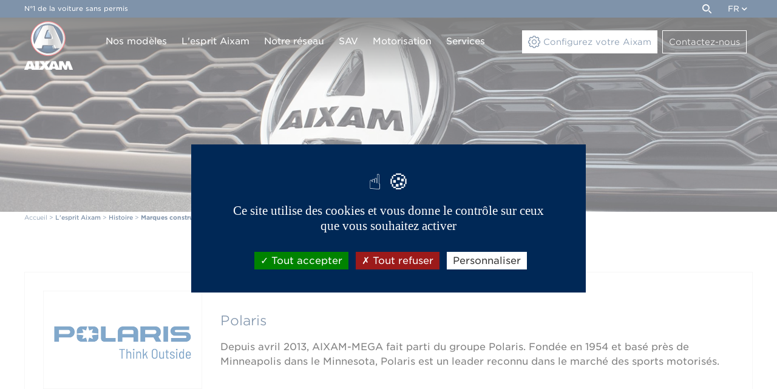

--- FILE ---
content_type: text/html; charset=UTF-8
request_url: https://www.aixam.com/fr/l-esprit-aixam/histoire/voitures-sans-permis-aixam
body_size: 18792
content:
	<!doctype html>
	<html lang="fr">
	<head>
		<title>Voiturette sans permis, vehicule sans permis – Aixam, constructeur voiture sans permis</title>
		<meta name="description" content="Découvrez les voiturettes sans permis Aixam, le numéro 1 de la voiture sans permis en France et en Europe : technicité, anticipation et savoir faire. Depuis toujours, les maîtres mots de la politique AIXAM."/>
		<meta name="keywords" content=""/>
		<meta http-equiv="Content-Type" content="text/html; charset=utf-8"/>
		<meta name="content-language" content="fr">
		<link rel="canonical" href="/fr/l-esprit-aixam/histoire/voitures-sans-permis-aixam"/>
		<link rel="alternate" hreflang="fr-FR" href="https://www.aixam.com/fr/l-esprit-aixam/histoire/voitures-sans-permis-aixam"/>
<link rel="alternate" hreflang="en" href="https://www.aixam.com/en/french-brand/history/aixam-license-free-cars"/>
<link rel="alternate" hreflang="nl-NL" href="https://www.aixam.nl/nl/aixam-het-bedrijf/historie/bedrijf"/>
<link rel="alternate" hreflang="it-IT" href="https://www.aixam.it/it/lo-spirito-dell-azienda/la-nostra-storia/dalla-francia-all-italia"/>
<link rel="alternate" hreflang="es-ES" href="https://www.aixam-mega.com/es/marca/historia/aixam-francia"/>
<link rel="alternate" hreflang="fi-FI" href="https://www.aixam.fi/fi/aixam-yrityksena/tietotaito/aixam"/>
<link rel="alternate" hreflang="de-AT" href="https://www.aixam.at/de/wer-wir-sind/geschichte/marken"/>
<link rel="alternate" hreflang="pt-PT" href="https://www.aixam.pt/pt/a-empresa/historia/a-aixam"/>
<link rel="alternate" hreflang="pl-PL" href="https://www.aixam.pl/pl/swiat-aixam/warto-wiedziec/nasze-marki"/>
<link rel="alternate" hreflang="sl-SI" href="https://www.aixam.si/sl/aixam/znanje/znamka"/>
<link rel="alternate" hreflang="cs-CZ" href="https://www.aixam.cz/cs/aixam//bezpecnost"/>
<link rel="alternate" hreflang="sv-SE" href="https://www.aixam.se/sv/aixam/historia/marken"/>
<link rel="alternate" hreflang="ro-RO" href="https://www.aixam.ro/ro/aixam/istoric/m-rci"/>
<link rel="alternate" hreflang="no-NO" href="https://www.aixam.no/no/aixam/historikk/varemerker"/>
<link rel="alternate" hreflang="de-DE" href="https://www.aixam-deutschland.com/de/aixam/geschichte/marken"/>
<link rel="alternate" hreflang="el-GR" href="https://www.aixam.gr/el/ανακαλυψτε-την-aixam/ιστορία/brands"/>
<link rel="alternate" hreflang="hu-HU" href="https://www.aixam.hu/hu/aixam/markak"/>
<link rel="alternate" hreflang="fr-BE" href="https://www.aixam-belgium.be/fr/l-esprit-aixam/histoire/marques-constructeur"/>
<link rel="alternate" hreflang="nl-BE" href="https://www.aixam-belgium.be/nl/aixam/historie/bedrijf"/>
<link rel="alternate" hreflang="lt-LT" href="https://www.aixam-mega.lt/lt/pranc-zi-kas-prek-s-enklas/istorija/aixam-quadricycles"/>
<link rel="alternate" hreflang="fr-FR" href="https://www.aixam.gp/fr/l-esprit-aixam/histoire/marques-constructeur"/>
<meta name="google-site-verification" content="5bTQc8CckV7xfB2951sLbaS5LRPhFmuzrxYhfgH1sl0"/>
<meta property="og:image" content="https://www.aixam.com/images/logo.png"/>
<meta name="viewport" content="user-scalable=yes, width=device-width, initial-scale=1.0"/>
<meta name="apple-mobile-web-app-capable" content="yes">
<meta name="mobile-web-app-capable" content="yes">
<link rel="apple-touch-icon-precomposed" sizes="57x57" href="/apple-touch-icon-57x57.png"/>
<link rel="apple-touch-icon-precomposed" sizes="114x114" href="/apple-touch-icon-114x114.png"/>
<link rel="apple-touch-icon-precomposed" sizes="72x72" href="/apple-touch-icon-72x72.png"/>
<link rel="apple-touch-icon-precomposed" sizes="144x144" href="/apple-touch-icon-144x144.png"/>
<link rel="apple-touch-icon-precomposed" sizes="60x60" href="/apple-touch-icon-60x60.png"/>
<link rel="apple-touch-icon-precomposed" sizes="120x120" href="/apple-touch-icon-120x120.png"/>
<link rel="apple-touch-icon-precomposed" sizes="76x76" href="/apple-touch-icon-76x76.png"/>
<link rel="apple-touch-icon-precomposed" sizes="152x152" href="/apple-touch-icon-152x152.png"/>
<link rel="icon" type="image/png" href="/favicon-196x196.png" sizes="196x196"/>
<link rel="icon" type="image/png" href="/favicon-96x96.png" sizes="96x96"/>
<link rel="icon" type="image/png" href="/favicon-32x32.png" sizes="32x32"/>
<link rel="icon" type="image/png" href="/favicon-16x16.png" sizes="16x16"/>
<link rel="icon" type="image/png" href="/favicon-128.png" sizes="128x128"/>
<link rel="stylesheet" type="text/css" href="https://cloud.typography.com/7033256/6628392/css/fonts.css"/>
<link rel="stylesheet" type="text/css" href="/css/site.css?3b6f36ed" media="screen"/>
<script type="text/javascript" language="javascript" src="/js/js.php?3b6f36ed"></script>
<script type="text/javascript" src="/js/respond.js"></script>

<script type="text/javascript">var zipcode_regexp=new RegExp(/[0-9]{5}/);</script>
<script type="text/javascript" language="javascript" src="/js/formcheck/lang/fr.js?3b6f36ed"></script>
<script type="text/javascript" language="javascript" src="/js/formcheck/lang/custom.php?3b6f36ed"></script>
<script type="text/javascript" language="javascript" src="/js/tarteaucitron/lang/tarteaucitron.fr.js?3b6f36ed"></script>

	<script>tarteaucitron.user.analyticsUa='UA-2394121-1';tarteaucitron.user.analyticsMore=function(){};tarteaucitron.services.analytics.fallback=function(){window.ga=window.ga||function(){window.ga.q=window.ga.q||[];window.ga.q.push(arguments);};};(tarteaucitron.job=tarteaucitron.job||[]).push('analytics');</script><script>(function(w,d,s,l,i){w[l]=w[l]||[];w[l].push({'gtm.start':new Date().getTime(),event:'gtm.js'});var f=d.getElementsByTagName(s)[0],j=d.createElement(s),dl=l!='dataLayer'?'&l='+l:'';j.async=true;j.src='https://www.googletagmanager.com/gtm.js?id='+i+dl;f.parentNode.insertBefore(j,f);})(window,document,'script','dataLayer','GTM-NNZW7J3');</script>
	<script>(tarteaucitron.job=tarteaucitron.job||[]).push('gcmanalyticsstorage');(tarteaucitron.job=tarteaucitron.job||[]).push('gcmadstorage');(tarteaucitron.job=tarteaucitron.job||[]).push('gcmadsuserdata');(tarteaucitron.job=tarteaucitron.job||[]).push('gcmpersonalization');(tarteaucitron.job=tarteaucitron.job||[]).push('gcmsecurity');(tarteaucitron.job=tarteaucitron.job||[]).push('gcmfunctionality');</script>
	<script>tarteaucitron.user.facebookpixelId='1797140567168056';tarteaucitron.user.facebookpixelMore=function(){};(tarteaucitron.job=tarteaucitron.job||[]).push('facebookpixel');tarteaucitron.services.facebookpixel.fallback=function(){window.fbq=window.fbq||function(){};};</script>
	<script>window.RY=(function(e){var t=["identify","track","trackLink","trackForm","transaction","page","profile","sync","consent","reject","start","stop","optin","optout"];var n="realytics";var r=function(e){return!!(e&&(typeof e=="function"||typeof e=="object"))};var i=function(e,t){return function(){var n=Array.prototype.slice.call(arguments);if(!e[t])e[t]=[];e[t].push(n?n:[]);if(!e["_q"])e["_q"]=[];e["_q"].push(t)}};var s=function(r){for(var s=0;s<t.length;s++){var o=t[s];if(r)e[r][o]=i(e._q[r],o);else e[o]=e[n][o]=i(e._q[n],o)}};var o=function(t,r,i){var o=t?t:n;if(!e[o])e[o]={};if(!e._q[o])e._q[o]={};if(r)e._q[o]["init"]=[[r,i?i:null]];s(t)};if(!e._v){if(!e._q){e._q={};o(null,null,null)}e.init=function(e,n){var i=n?r(n)?n["name"]?n["name"]:null:n:null;if(i&&t)for(var s=0;s<t.length;s++)if(i==t[s]||i=="init")return;o(i,e,r(n)?n:null);var u=function(e){var t=document.createElement("script");t.type="text/javascript";t.async=true;t.src=("https:"==document.location.protocol?"https://":"http://")+e;var n=document.getElementsByTagName("script")[0];n.parentNode.insertBefore(t,n)};u("i.realytics.io/tc.js?cb="+(new Date).getTime());u("cdn-eu.realytics.net/realytics-1.2.min.js")}}return e})(window.RY||{});RY.init("ry-41x4mkmb",{"syncType":'consent'});RY.page();tarteaucitron.user.realyticsMore=function(){};(tarteaucitron.job=tarteaucitron.job||[]).push("realytics");</script>
<script type="text/javascript">var trackingFloodLight=true;document.addEventListener("DOMContentLoaded",function(){floodlight_tracking("dv3600");});</script>
<noscript>
<iframe src="https://15214515.fls.doubleclick.net/activityi;src=15214515;type=invmedia;cat=dv3600;dc_lat=;dc_rdid=;tag_for_child_directed_treatment=;tfua=;npa=;gdpr=${GDPR};gdpr_consent=${GDPR_CONSENT_755};ord=1?" width="1" height="1" frameborder="0" style="display:none"></iframe>
</noscript>
	<script type="text/javascript">tarteaucitron.user.adwordsremarketingId=879998708;(tarteaucitron.job=tarteaucitron.job||[]).push('googleadwordsremarketing');tarteaucitron.user.hotjarId=2183718;tarteaucitron.user.HotjarSv=6;(tarteaucitron.job=tarteaucitron.job||[]).push('hotjar');</script>
<script type="text/javascript" charset="UTF-8">//<![CDATA[
try{if(undefined==xajax.config)xajax.config={};}catch(e){xajax={};xajax.config={};};xajax.config.requestURI="https://www.aixam.com/fr/l-esprit-aixam/histoire/voitures-sans-permis-aixam";xajax.config.statusMessages=false;xajax.config.waitCursor=true;xajax.config.version="xajax 0.5";xajax.config.legacy=false;xajax.config.defaultMode="asynchronous";xajax.config.defaultMethod="POST";
//]]></script>
<script type="text/javascript" src="/includes/xajax/xajax_js/xajax_core.js" charset="UTF-8"></script>
<script type="text/javascript" charset="UTF-8">//<![CDATA[
window.setTimeout(function(){var scriptExists=false;try{if(xajax.isLoaded)scriptExists=true;}catch(e){}if(!scriptExists){alert("Error: the xajax Javascript component could not be included. Perhaps the URL is incorrect?\nURL: /includes/xajax/xajax_js/xajax_core.js");}},2000);
//]]></script>

<script type='text/javascript' charset='UTF-8'>//<![CDATA[
xajax_enregistre_contact=function(){return xajax.request({xjxfun:'enregistre_contact'},{parameters:arguments});};
//]]></script>
	</head>
	<body class="responsive hero" data-id="26">
	
<div id="header">
	<div id="top">
		<div id="menu_haut">
			<div id="baseline">N&deg;1 de la voiture sans permis</div>
			<div id="liens_utiles">
				<div id="zone_recherche">
					<form id="form_recherche" class="form_recherche" action="/fr/recherche" method="get"><input type="text" name="recherche" value="Tapez votre recherche" id="recherche"/><input type="submit" name="ok_recherche" id="ok_recherche" value="OK"/></form>
					<a href="#" id="toggle_recherche" class="icon-loupe"></a>
				</div><div id="liens_pages"></div><div id="zone_langue">
		fr <span class="icone icon-fleche-bas"></span>
		<ul class="liste_langue"><li><a class="lang" href="http://www.aixam.cz/cs/aixam//bezpecnost">Česky</a></li><li><a class="lang" href="http://www.aixam-deutschland.com/de/aixam/geschichte/marken">Deutsch</a></li><li><a class="lang" href="http://www.aixam.at/de/wer-wir-sind/geschichte/marken">Deutsch (at)</a></li><li><a class="lang" href="/en/french-brand/history/aixam-license-free-cars">English</a></li><li><a class="lang" href="https://www.aixam-mega.com/es/marca/historia/aixam-francia">Espanol</a></li><li><a class="lang" href="/fr/l-esprit-aixam/histoire/voitures-sans-permis-aixam">Français</a></li><li><a class="lang" href="https://www.aixam-belgium.be/fr/l-esprit-aixam/histoire/marques-constructeur">Français (BE)</a></li><li><a class="lang" href="https://www.aixam.gp/fr/l-esprit-aixam/histoire/marques-constructeur">Français (GP)</a></li><li><a class="lang" href="https://www.aixam.it/it/lo-spirito-dell-azienda/la-nostra-storia/dalla-francia-all-italia">Italiano</a></li><li><a class="lang" href="https://www.aixam-mega.lt/lt/pranc-zi-kas-prek-s-enklas/istorija/aixam-quadricycles">Lietuvių kalba</a></li><li><a class="lang" href="http://www.aixam.hu/hu/aixam/markak">Magyar</a></li><li><a class="lang" href="https://www.aixam.nl/nl/aixam-het-bedrijf/historie/bedrijf">Nederlands</a></li><li><a class="lang" href="https://www.aixam-belgium.be/nl/aixam/historie/bedrijf">Nederlands (BE)</a></li><li><a class="lang" href="https://www.aixam.no/no/aixam/historikk/varemerker">Norsk</a></li><li><a class="lang" href="https://www.aixam.pl/pl/swiat-aixam/warto-wiedziec/nasze-marki">Polski</a></li><li><a class="lang" href="http://www.aixam.pt/pt/a-empresa/historia/a-aixam">Portuguës</a></li><li><a class="lang" href="http://www.aixam.ro/ro/aixam/istoric/m-rci">Română</a></li><li><a class="lang" href="https://www.aixam.si/sl/aixam/znanje/znamka">Slovenščina</a></li><li><a class="lang" href="http://www.aixam.fi/fi/aixam-yrityksena/tietotaito/aixam">Suomen kieli</a></li><li><a class="lang" href="https://www.aixam.se/sv/aixam/historia/marken">Svenska</a></li><li><a class="lang" href="https://www.aixam.gr/el/ανακαλυψτε-την-aixam/ιστορία/brands">Ελληνικά</a></li></ul>
	</div>
			</div>
		</div>
	</div>	
	<div id="bottom">
		<div class="container relative">
			<a id="logo" href="/" title="Aixam"><svg class="logo" xmlns="http://www.w3.org/2000/svg" width="80" height="80.425" viewBox="0 0 80 80.425">
    <defs>
        <linearGradient id="ln7bu6gv8b" y1=".5" x2=".999" y2=".5" gradientUnits="objectBoundingBox">
            <stop offset=".192" stop-color="#fff"/>
            <stop offset=".489" stop-color="#e4e4e4"/>
            <stop offset=".491" stop-color="#e1e0e0"/>
            <stop offset=".493" stop-color="#d5d5d5"/>
            <stop offset=".495" stop-color="#c2c2c2"/>
            <stop offset=".648" stop-color="#9f9f9f"/>
            <stop offset=".901" stop-color="#d0d0d0"/>
        </linearGradient>
        <linearGradient id="niciqw53oc" x1="-.228" y1=".271" x2=".771" y2=".271" gradientUnits="objectBoundingBox">
            <stop offset=".253" stop-color="#fff"/>
            <stop offset=".687" stop-color="#e4e4e4"/>
            <stop offset=".837" stop-color="#d7d6d6"/>
            <stop offset=".973" stop-color="#d0d0d0"/>
        </linearGradient>
        <linearGradient id="n9g28nnswd" x1=".255" y1=".055" x2=".702" y2=".843" gradientUnits="objectBoundingBox">
            <stop offset="0" stop-color="#cfdce4"/>
            <stop offset=".251" stop-color="#adbbc6"/>
            <stop offset=".803" stop-color="#57677a"/>
            <stop offset="1" stop-color="#37485e"/>
        </linearGradient>
        <linearGradient id="wy5t8kpsce" x1=".206" y1="-.005" x2=".761" y2=".954" gradientUnits="objectBoundingBox">
            <stop offset="0" stop-color="#fff"/>
            <stop offset=".203" stop-color="#cddbe4"/>
            <stop offset=".786" stop-color="#4b5463"/>
        </linearGradient>
        <radialGradient id="65m3aoy4xa" cx=".496" cy=".475" fx=".158" fy=".255" r=".52" gradientUnits="objectBoundingBox">
            <stop offset=".214" stop-color="#8ab5e1"/>
            <stop offset=".316" stop-color="#7ca7d3"/>
            <stop offset=".509" stop-color="#5882af"/>
            <stop offset=".771" stop-color="#1e4774"/>
            <stop offset=".896" stop-color="#002856"/>
        </radialGradient>
    </defs>
    <path d="m158.948 466.825-4.977-12.762a1.26 1.26 0 0 0-1.063-.744h-4.074a.986.986 0 0 0-.921.781l-1.1 5.918a2.27 2.27 0 0 1-.23.781 2.492 2.492 0 0 1-.443-.708l-3.1-6.063a1.42 1.42 0 0 0-1.133-.708h-4.867a.8.8 0 0 0-.779.8v11.455l-4.961-11.531a1.317 1.317 0 0 0-1.1-.726h-5.349a1.268 1.268 0 0 0-1.08.726l-4.5 10.711-2.515-4.157a1.028 1.028 0 0 1 0-1.216l4.392-5.446c.283-.345.142-.617-.283-.617h-5.49a1.432 1.432 0 0 0-1.151.69l-.974 1.8a3.379 3.379 0 0 1-.443.69 3.078 3.078 0 0 1-.46-.69l-1.027-1.815a1.489 1.489 0 0 0-1.169-.69h-5.49c-.425 0-.549.272-.283.617l4.41 5.446a1.028 1.028 0 0 1 .018 1.234l-5.544 6.1V454.1a.8.8 0 0 0-.779-.8h-4.691a.8.8 0 0 0-.779.8v11.746l-5.083-11.8a1.268 1.268 0 0 0-1.08-.726H85.5a1.29 1.29 0 0 0-1.08.726l-5.366 12.78a.489.489 0 0 0 .478.726H84.6a1.11 1.11 0 0 0 .992-.762l.071-.254a1.11 1.11 0 0 1 .992-.763h3.17a1.133 1.133 0 0 1 1.01.763l.089.272a1.133 1.133 0 0 0 1.01.762h5.048a.523.523 0 0 0 .39-.163.736.736 0 0 0 .443.163h4.685a.7.7 0 0 0 .46-.182.424.424 0 0 0 .407.182h5.561a1.552 1.552 0 0 0 1.187-.672l1.559-2.542a2.635 2.635 0 0 1 .514-.672 2.788 2.788 0 0 1 .5.672l1.505 2.542a1.582 1.582 0 0 0 1.187.672h3.79c.071 0 .124-.073.177-.091.053.018.089.091.159.091h4.445a1.11 1.11 0 0 0 .992-.762l.071-.254a1.11 1.11 0 0 1 .992-.762h3.17a1.176 1.176 0 0 1 1.027.762l.089.272a1.176 1.176 0 0 0 1.027.762h5.065a.6.6 0 0 0 .319-.091.719.719 0 0 0 .337.091h3.206a.8.8 0 0 0 .779-.8v-5.918c0-.436.053-.781.159-.781.159.6 3.737 6.826 3.737 6.826a1.489 1.489 0 0 0 1.169.69h2.48a.971.971 0 0 0 .921-.781l1.1-5.936a4.89 4.89 0 0 1 .195-.781 2.706 2.706 0 0 1 .3.762l1.877 5.991a1.133 1.133 0 0 0 1.01.762h4.5a.557.557 0 0 0 .475-.797zm-69.994-4.357H87.5c-.638 0-1.027-.418-.868-.944l1.116-3.467c.177-.526.39-.944.478-.944s.3.436.478.944l1.116 3.467c.162.508-.228.944-.865.944zm39.354 0h-1.435c-.655 0-1.045-.418-.868-.944l1.116-3.467c.177-.526.39-.944.478-.944.106 0 .319.436.478.944l1.116 3.467c.16.508-.229.944-.885.944z" transform="translate(-79.001 -387.198)" style="fill:#fff"/>
    <g>
        <path d="M176.374 78.1a28.774 28.774 0 1 0 28.774 28.774A28.783 28.783 0 0 0 176.374 78.1z" transform="translate(-137.147 -78.1)" style="fill:#e30613"/>
        <path d="M212.883 135.968a26.48 26.48 0 0 1-2.142 2.941l-.036.036c-.381.454-.781.908-1.2 1.325a25.294 25.294 0 0 1-36.181.018c-.418-.436-.835-.89-1.234-1.362a26.246 26.246 0 0 1-3.09-4.574 25.287 25.287 0 0 1 12.839-35.182 25.057 25.057 0 0 1 9.549-1.87 26.13 26.13 0 0 1 5.755.654 25.717 25.717 0 0 1 3.413 1.053 25.294 25.294 0 0 1 13.216 35.382 19.595 19.595 0 0 1-.889 1.579z" transform="translate(-152.289 -93.814)" style="fill:#001332"/>
        <path d="M222.989 140a24.259 24.259 0 0 1-1.961 2.687l-.018.018c-.363.418-.726.817-1.107 1.216a23.125 23.125 0 0 1-33.095 0c-.381-.4-.762-.817-1.126-1.234h-.018a22.583 22.583 0 0 1-2.814-4.194 23.15 23.15 0 0 1 11.75-32.187 23.085 23.085 0 0 1 8.75-1.706 23.873 23.873 0 0 1 5.265.6 24.939 24.939 0 0 1 3.122.962 23.133 23.133 0 0 1 12.09 32.35 24.569 24.569 0 0 1-.838 1.488z" transform="translate(-163.829 -99.789)" style="fill:url(#65m3aoy4xa)"/>
        <path d="M224.3 142.361c-.018-.073-2.759-7.461-6.354-15.54-3.413-7.661-6.608-13.216-6.735-13.452a2.3 2.3 0 0 0-1.434-1 33.124 33.124 0 0 0-8.551-1.47 33.123 33.123 0 0 0-8.55 1.47 2.35 2.35 0 0 0-1.434 1c-.127.236-3.34 5.791-6.735 13.452-3.594 8.079-6.318 15.449-6.354 15.54a2.072 2.072 0 0 0 .073 1.579 27.718 27.718 0 0 0 5.392 7.389 2.052 2.052 0 0 0 1.416.563l6.3.036h.018a2.079 2.079 0 0 0 2.033-1.652c.145-.762.6-3.05.817-4.048h.327c1.634 0 5.954.054 6.644.054h.109c.69 0 5.01-.054 6.644-.054h.327c.218 1 .654 3.286.817 4.048a2.079 2.079 0 0 0 2.033 1.652h.018l6.3-.036a2.052 2.052 0 0 0 1.416-.563 26.679 26.679 0 0 0 5.392-7.389 2 2 0 0 0 .071-1.579zm-19.9-10.8h-6.463a.607.607 0 0 1-.617-.835s.69-2.106 1.561-4.575c1.343-3.776 1.47-4.085 1.906-5.1l.018-.036a.257.257 0 0 1 .2-.073h.29a.257.257 0 0 1 .2.073l.018.036c.436 1.017.563 1.325 1.906 5.1a240.53 240.53 0 0 1 1.561 4.575.578.578 0 0 1-.58.833z" transform="translate(-162.051 -104.946)" style="fill:#001332"/>
        <path d="M218.031 128.986a99.4 99.4 0 0 0-7.026-13.325 22.172 22.172 0 0 0-17.319 0 97.97 97.97 0 0 0-7.026 13.325c-3.812 8.623-7.262 17.9-7.262 17.9 1.2 2.505 1.543 3.74 3.558 5.628h8.986s.69-3.467.908-4.339.454-1.107 2.36-1.107 7.153.054 7.153.054 5.246-.054 7.153-.054 2.142.236 2.36 1.107.908 4.339.908 4.339h8.986c2-1.906 2.342-3.122 3.558-5.628-.035 0-3.484-9.295-7.297-17.9zm-9.694 6.263c-.218.762-.762 1.126-1.906 1.126h-8.169c-1.144 0-1.688-.363-1.906-1.126s.254-2.16 1.906-7.08c1.253-3.758 1.4-4.1 1.852-5.192a2.5 2.5 0 0 1 4.5 0c.454 1.089.581 1.452 1.852 5.192 1.617 4.92 2.089 6.318 1.871 7.08z" transform="translate(-163.174 -107.401)" style="fill:url(#ln7bu6gv8b)"/>
        <path d="M194.82 88.156A27.516 27.516 0 1 0 206.4 125.3a27.527 27.527 0 0 0-11.58-37.144zm-24.181 46.056a24.511 24.511 0 1 1 33.094-10.312 24.522 24.522 0 0 1-33.094 10.313z" transform="translate(-142.794 -83.745)" style="fill:url(#niciqw53oc)"/>
        <path d="M210.464 326.8a2.075 2.075 0 0 1-2.015 1.67h-.018l-6.3-.036a60.154 60.154 0 0 1-1.4-1.253l-1.831-.581h8.986z" transform="translate(-179.134 -281.488)" style="fill:#001332"/>
        <path d="M351.5 326.6h8.986l-1.834.581s-.762.708-1.4 1.253l-6.3.036h-.018a2.079 2.079 0 0 1-2.033-1.652" transform="translate(-301.903 -281.488)" style="fill:#001332"/>
        <path d="M345.97 305.354a2.027 2.027 0 0 1-.654-1.126c-.145-.762-.6-3.05-.817-4.048l2.215-1.18a1.784 1.784 0 0 1 .272.672c.218.871.908 4.339.908 4.339s-1.76 1.489-1.924 1.343z" transform="translate(-298.302 -258.898)" style="fill:url(#n9g28nnswd)"/>
        <path d="M353.5 127.4s5.827 7.988 13.143 28.865A294.929 294.929 0 0 1 353.5 127.4z" transform="translate(-305.668 -118.45)" style="fill:#fff"/>
        <path d="M308.626 157.89a2.3 2.3 0 0 1 .8 1.089c.454 1.089.581 1.452 1.852 5.192 1.652 4.92 2.124 6.318 1.906 7.08a1.4 1.4 0 0 1-.436.726 10.123 10.123 0 0 1-1.888-2.142.6.6 0 0 0 .109-.635s-.69-2.106-1.561-4.575c-1.343-3.776-1.47-4.085-1.906-5.1a13.011 13.011 0 0 1 1.124-1.635z" transform="translate(-268.019 -143.403)" style="fill:url(#wy5t8kpsce)"/>
        <path d="M292.639 175.915c1.47.054 2.614-.635 2.106-2.033-1.089-3.032-5.5-12.181-5.5-12.181.472 1.144.617 1.507 1.942 5.428 1.743 5.138 2.233 6.59 2 7.389-.218.8-.8 1.162-2 1.162H282.6z" transform="translate(-247.639 -146.523)" style="fill:#fff"/>
        <path d="M283.849 293.884c1.961-.036 2.233.2 2.56 1.089s1.8 4.629 1.8 4.629h-2.233s-.69-3.467-.908-4.339-.454-1.107-2.36-1.107-7.153.054-7.153.054-5.246-.054-7.153-.054z" transform="translate(-236.017 -254.708)" style="fill:#fff"/>
    </g>
</svg>
<svg class="logo_horizontal" data-name="logo aixam mobile" xmlns="http://www.w3.org/2000/svg" width="151" height="41.757" viewBox="0 0 151 41.757">
    <defs>
        <linearGradient id="z5mqeda0cb" y1=".5" x2=".999" y2=".5" gradientUnits="objectBoundingBox">
            <stop offset=".192" stop-color="#fff"/>
            <stop offset=".489" stop-color="#e4e4e4"/>
            <stop offset=".491" stop-color="#e1e0e0"/>
            <stop offset=".493" stop-color="#d5d5d5"/>
            <stop offset=".495" stop-color="#c2c2c2"/>
            <stop offset=".648" stop-color="#9f9f9f"/>
            <stop offset=".901" stop-color="#d0d0d0"/>
        </linearGradient>
        <linearGradient id="302srvmx4c" x1="-.228" y1=".271" x2=".771" y2=".271" gradientUnits="objectBoundingBox">
            <stop offset=".253" stop-color="#fff"/>
            <stop offset=".687" stop-color="#e4e4e4"/>
            <stop offset=".837" stop-color="#d7d6d6"/>
            <stop offset=".973" stop-color="#d0d0d0"/>
        </linearGradient>
        <linearGradient id="rch0gt0f9d" x1=".255" y1=".055" x2=".702" y2=".843" gradientUnits="objectBoundingBox">
            <stop offset="0" stop-color="#cfdce4"/>
            <stop offset=".251" stop-color="#adbbc6"/>
            <stop offset=".803" stop-color="#57677a"/>
            <stop offset="1" stop-color="#37485e"/>
        </linearGradient>
        <linearGradient id="on2zd8xjge" x1=".206" y1="-.005" x2=".761" y2=".954" gradientUnits="objectBoundingBox">
            <stop offset="0" stop-color="#fff"/>
            <stop offset=".203" stop-color="#cddbe4"/>
            <stop offset=".786" stop-color="#4b5463"/>
        </linearGradient>
        <radialGradient id="39h0bjs3ja" cx=".496" cy=".475" fx=".158" fy=".255" r=".52" gradientUnits="objectBoundingBox">
            <stop offset=".214" stop-color="#8ab5e1"/>
            <stop offset=".316" stop-color="#7ca7d3"/>
            <stop offset=".509" stop-color="#5882af"/>
            <stop offset=".771" stop-color="#1e4774"/>
            <stop offset=".896" stop-color="#002856"/>
        </radialGradient>
    </defs>
    <path data-name="Tracé 782" d="m183.78 471.025-6.522-16.725a1.651 1.651 0 0 0-1.393-.976h-5.339a1.293 1.293 0 0 0-1.207 1.023l-1.439 7.753a2.974 2.974 0 0 1-.3 1.023 3.265 3.265 0 0 1-.58-.928l-4.062-7.947a1.862 1.862 0 0 0-1.486-.928h-6.383a1.044 1.044 0 0 0-1.021 1.047v15.013l-6.5-15.108a1.727 1.727 0 0 0-1.439-.952H139.1a1.661 1.661 0 0 0-1.416.952l-5.9 14.038-3.3-5.448a1.347 1.347 0 0 1 0-1.594l5.757-7.138c.371-.452.186-.809-.371-.809h-7.2a1.876 1.876 0 0 0-1.509.9l-1.277 2.355a4.429 4.429 0 0 1-.58.9 4.033 4.033 0 0 1-.6-.9l-1.346-2.379a1.952 1.952 0 0 0-1.532-.9h-7.2c-.557 0-.72.357-.371.809l5.78 7.138a1.347 1.347 0 0 1 .023 1.618l-7.265 7.994v-16.509a1.044 1.044 0 0 0-1.021-1.047h-6.151a1.044 1.044 0 0 0-1.021 1.047v15.394l-6.662-15.465a1.661 1.661 0 0 0-1.416-.952H87.52a1.691 1.691 0 0 0-1.416.952l-7.033 16.75a.641.641 0 0 0 .627.952h6.639a1.455 1.455 0 0 0 1.3-1l.093-.333a1.455 1.455 0 0 1 1.3-1h4.155a1.485 1.485 0 0 1 1.323 1l.116.357a1.485 1.485 0 0 0 1.323 1h6.615a.686.686 0 0 0 .511-.214.964.964 0 0 0 .58.214h6.147a.915.915 0 0 0 .6-.238.556.556 0 0 0 .534.238h7.289a2.034 2.034 0 0 0 1.555-.88l2.043-3.331a3.455 3.455 0 0 1 .673-.88 3.655 3.655 0 0 1 .65.88l1.973 3.331a2.073 2.073 0 0 0 1.555.88h4.967c.093 0 .163-.1.232-.119.07.024.116.119.209.119h5.826a1.455 1.455 0 0 0 1.3-1l.093-.333a1.455 1.455 0 0 1 1.3-1h4.155a1.542 1.542 0 0 1 1.346 1l.116.357a1.542 1.542 0 0 0 1.346 1h6.639a.787.787 0 0 0 .418-.119.942.942 0 0 0 .441.119h4.2a1.044 1.044 0 0 0 1.021-1.047v-7.756c0-.571.07-1.023.209-1.023.209.785 4.9 8.946 4.9 8.946a1.952 1.952 0 0 0 1.532.9h3.25a1.272 1.272 0 0 0 1.207-1.023l1.439-7.78a6.409 6.409 0 0 1 .255-1.023 3.546 3.546 0 0 1 .395 1l2.46 7.852a1.485 1.485 0 0 0 1.323 1h5.9a.73.73 0 0 0 .629-1.047zm-91.734-5.71h-1.9c-.836 0-1.346-.547-1.137-1.237l1.462-4.544c.232-.69.511-1.237.627-1.237s.395.571.627 1.237l1.462 4.544c.205.666-.305 1.237-1.141 1.237zm51.577 0h-1.88c-.859 0-1.37-.547-1.137-1.237l1.462-4.544c.232-.69.511-1.237.627-1.237.139 0 .418.571.627 1.237l1.462 4.544c.209.666-.302 1.237-1.161 1.237z" transform="translate(-32.85 -441.3)" style="fill:#fff"/>
    <g data-name="Groupe 3050">
        <path data-name="Tracé 783" d="M168.478 78.1a20.878 20.878 0 1 0 20.878 20.878A20.885 20.885 0 0 0 168.478 78.1z" transform="translate(-147.6 -78.1)" style="fill:#e30613"/>
        <path data-name="Tracé 784" d="M200.046 125.358a19.215 19.215 0 0 1-1.554 2.134l-.026.026c-.277.329-.566.659-.869.962a18.354 18.354 0 0 1-26.253.013c-.3-.316-.606-.645-.9-.988a19.044 19.044 0 0 1-2.239-3.319 18.348 18.348 0 0 1 9.313-25.528 18.182 18.182 0 0 1 6.929-1.357 18.96 18.96 0 0 1 4.176.474 18.659 18.659 0 0 1 2.476.764 18.353 18.353 0 0 1 9.59 25.673c-.196.381-.406.777-.643 1.146z" transform="translate(-163.663 -94.771)" style="fill:#001332"/>
        <path data-name="Tracé 785" d="M211.248 130.286a17.6 17.6 0 0 1-1.423 1.95l-.013.013c-.263.3-.527.593-.8.883a16.779 16.779 0 0 1-24.014 0c-.277-.29-.553-.593-.817-.9h-.013a16.385 16.385 0 0 1-2.042-3.043 16.8 16.8 0 0 1 8.523-23.355 16.751 16.751 0 0 1 6.349-1.238 17.322 17.322 0 0 1 3.82.435 18.093 18.093 0 0 1 2.266.7 16.785 16.785 0 0 1 8.773 23.473c-.201.384-.399.74-.609 1.082z" transform="translate(-175.906 -101.109)" style="fill:url(#39h0bjs3ja)"/>
        <path data-name="Tracé 786" d="M211.6 133.728c-.013-.053-2-5.414-4.61-11.276-2.476-5.559-4.795-9.59-4.887-9.761a1.669 1.669 0 0 0-1.041-.724 18.572 18.572 0 0 0-12.409 0 1.705 1.705 0 0 0-1.041.724c-.092.171-2.424 4.2-4.887 9.761-2.608 5.862-4.584 11.21-4.61 11.276a1.5 1.5 0 0 0 .053 1.146 20.112 20.112 0 0 0 3.912 5.361 1.489 1.489 0 0 0 1.027.408l4.571.026h.013a1.508 1.508 0 0 0 1.475-1.2c.105-.553.435-2.213.593-2.937H190c1.186 0 4.321.04 4.821.04h.079c.5 0 3.636-.04 4.821-.04h.237c.158.724.474 2.384.593 2.937a1.508 1.508 0 0 0 1.475 1.2h.013l4.571-.026a1.489 1.489 0 0 0 1.027-.408 19.358 19.358 0 0 0 3.912-5.361 1.448 1.448 0 0 0 .051-1.146zm-14.437-7.838h-4.689a.44.44 0 0 1-.448-.606s.5-1.528 1.133-3.319c.975-2.74 1.067-2.964 1.383-3.7l.013-.026a.187.187 0 0 1 .145-.053h.211a.187.187 0 0 1 .145.053l.013.026c.316.738.408.962 1.383 3.7.632 1.791 1.133 3.319 1.133 3.319a.419.419 0 0 1-.422.606z" transform="translate(-174.019 -106.579)" style="fill:#001332"/>
        <path data-name="Tracé 787" d="M207.431 124.846a72.123 72.123 0 0 0-5.1-9.669 16.088 16.088 0 0 0-12.567 0 71.085 71.085 0 0 0-5.1 9.669c-2.766 6.257-5.269 12.988-5.269 12.988.869 1.818 1.12 2.714 2.582 4.083h6.52s.5-2.516.659-3.148.329-.8 1.712-.8 5.19.04 5.19.04 3.807-.04 5.19-.04 1.554.171 1.712.8.659 3.148.659 3.148h6.52c1.449-1.383 1.7-2.266 2.582-4.083-.021 0-2.521-6.744-5.29-12.988zm-7.034 4.545c-.158.553-.553.817-1.383.817h-5.928c-.83 0-1.225-.263-1.383-.817s.184-1.568 1.383-5.137c.909-2.727 1.014-2.977 1.344-3.767a1.812 1.812 0 0 1 3.267 0c.329.79.422 1.054 1.344 3.767 1.172 3.569 1.514 4.584 1.359 5.137z" transform="translate(-175.211 -109.184)" style="fill:url(#z5mqeda0cb)"/>
        <path data-name="Tracé 788" d="M183.756 87.29a19.965 19.965 0 1 0 8.4 26.951 19.974 19.974 0 0 0-8.4-26.951zm-17.546 33.418a17.785 17.785 0 1 1 24.014-7.482 17.793 17.793 0 0 1-24.014 7.482z" transform="translate(-153.591 -84.089)" style="fill:url(#302srvmx4c)"/>
        <path data-name="Tracé 789" d="M207.291 326.745a1.506 1.506 0 0 1-1.462 1.212h-.013l-4.571-.026c-.461-.4-1.014-.909-1.014-.909l-1.33-.422h6.52z" transform="translate(-192.142 -293.866)" style="fill:#001332"/>
        <path data-name="Tracé 790" d="M350.784 326.6h6.52l-1.33.422s-.553.514-1.014.909l-4.571.026h-.013a1.508 1.508 0 0 1-1.475-1.2" transform="translate(-322.384 -293.866)" style="fill:#001332"/>
        <path data-name="Tracé 791" d="M345.567 303.61a1.471 1.471 0 0 1-.474-.817 164.93 164.93 0 0 0-.593-2.937l1.607-.856a1.293 1.293 0 0 1 .2.487c.158.632.659 3.148.659 3.148s-1.28 1.081-1.399.975z" transform="translate(-318.563 -269.902)" style="fill:url(#rch0gt0f9d)"/>
        <path data-name="Tracé 792" d="M353.5 127.4s4.228 5.8 9.537 20.944A214 214 0 0 1 353.5 127.4z" transform="translate(-326.378 -120.906)" style="fill:#fff"/>
        <path data-name="Tracé 794" d="M308.317 157.889a1.671 1.671 0 0 1 .58.79c.329.79.422 1.054 1.344 3.767 1.2 3.57 1.541 4.584 1.383 5.137a1.017 1.017 0 0 1-.316.527 7.347 7.347 0 0 1-1.37-1.554.432.432 0 0 0 .079-.461s-.5-1.528-1.133-3.319c-.975-2.74-1.067-2.964-1.383-3.7a9.443 9.443 0 0 1 .816-1.187z" transform="translate(-286.437 -147.378)" style="fill:url(#on2zd8xjge)"/>
        <path data-name="Tracé 795" d="M289.884 172.014c1.067.04 1.9-.461 1.528-1.475-.79-2.2-3.991-8.839-3.991-8.839.342.83.448 1.093 1.409 3.939 1.265 3.728 1.62 4.782 1.449 5.361s-.58.843-1.449.843h-6.23z" transform="translate(-264.817 -150.688)" style="fill:#fff"/>
        <path data-name="Tracé 796" d="M279.61 293.883c1.423-.026 1.62.145 1.857.79s1.3 3.359 1.3 3.359h-1.62s-.5-2.516-.659-3.148-.329-.8-1.712-.8-5.19.04-5.19.04-3.807-.04-5.19-.04z" transform="translate(-252.488 -265.457)" style="fill:#fff"/>
    </g>
</svg>
</a>
		</div>
		<div id="menu"><ul class="menu"><li class=" p9"><a onclick="ga('send', 'event', 'Clic menu', 'Nos modèles', '', '1'); " class="en_tete p9" href="/fr/nos-modeles-de-voitures-sans-permis"><span class="texte">Nos modèles</span></a>
		<div class="sous_menu">
			<div class="container"><div class="row liste_gammes">
			<div class="col-6 col-lg bloc_gamme">
				<a href="/fr/gamme-aixam">
					<span class="img">
						<picture>
							<source media="(max-width: 767px)" srcset="/ressources/gammes/mobile_aixam-gamme-ambition.webp">
							<img src="/ressources/gammes/min_aixam-gamme-ambition.webp" alt="Aixam"/>
						</picture>
					</span>
					<span class="texte"><span class="titre_gamme">Gamme<br/>
<span class="libelle_gamme">AIXAM</span></span><span class="sous_titre">Thermique</span><span class="prix">&agrave; partir de 195 <span class="devise">€</span> par mois <span class="info_lld" data-popup-lld="1"><svg class="info" version="1.1" fill="currentColor" width="20" height="20" class="info_lld" xmlns="http://www.w3.org/2000/svg" xmlns:xlink="http://www.w3.org/1999/xlink" x="0px" y="0px" viewBox="0 0 22.1 22.1" style="enable-background:new 0 0 22.1 22.1;" xml:space="preserve">
<style type="text/css"></style>
<path d="M11.8,6.3c0,0.4-0.4,0.8-0.8,0.8s-0.8-0.4-0.8-0.8s0.4-0.8,0.8-0.8S11.8,5.9,11.8,6.3z"/>
<path d="M11,8.3c0.4,0,0.8,0.3,0.8,0.8v7c0,0.4-0.3,0.8-0.8,0.8s-0.8-0.3-0.8-0.8V9C10.3,8.6,10.6,8.3,11,8.3z"/>
<g>
	<path d="M11,22.1c-6.1,0-11-4.9-11-11S4.9,0,11,0s11,4.9,11,11S17.1,22.1,11,22.1z M11,1C5.5,1,1,5.5,1,11c0,5.5,4.5,10,10,10
		c5.5,0,10-4.5,10-10C21.1,5.5,16.6,1,11,1z"/>
</g>
</svg>
</span></span></span>
				</a>
			</div>
			
			<div class="col-6 col-lg bloc_gamme">
				<a href="/fr/gamme-e-aixam">
					<span class="img">
						<picture>
							<source media="(max-width: 767px)" srcset="/ressources/gammes/mobile_gamme-e-aixam.webp">
							<img src="/ressources/gammes/min_gamme-e-aixam.webp" alt="e Aixam"/>
						</picture>
					</span>
					<span class="texte"><span class="titre_gamme">Gamme<br/>
<span class="libelle_gamme"><span class="texte-0">e</span><span class="texte_icone icone icon-e-aixam"></span><span class="texte-0">Aixam</span><span class="texte_icone icone icon-aixam"></span></span></span><span class="sous_titre">Electrique</span><span class="prix">&agrave; partir de 195 <span class="devise">€</span> par mois <span class="info_lld" data-popup-lld="19"><svg class="info" version="1.1" fill="currentColor" width="20" height="20" class="info_lld" xmlns="http://www.w3.org/2000/svg" xmlns:xlink="http://www.w3.org/1999/xlink" x="0px" y="0px" viewBox="0 0 22.1 22.1" style="enable-background:new 0 0 22.1 22.1;" xml:space="preserve">
<style type="text/css"></style>
<path d="M11.8,6.3c0,0.4-0.4,0.8-0.8,0.8s-0.8-0.4-0.8-0.8s0.4-0.8,0.8-0.8S11.8,5.9,11.8,6.3z"/>
<path d="M11,8.3c0.4,0,0.8,0.3,0.8,0.8v7c0,0.4-0.3,0.8-0.8,0.8s-0.8-0.3-0.8-0.8V9C10.3,8.6,10.6,8.3,11,8.3z"/>
<g>
	<path d="M11,22.1c-6.1,0-11-4.9-11-11S4.9,0,11,0s11,4.9,11,11S17.1,22.1,11,22.1z M11,1C5.5,1,1,5.5,1,11c0,5.5,4.5,10,10,10
		c5.5,0,10-4.5,10-10C21.1,5.5,16.6,1,11,1z"/>
</g>
</svg>
</span><span class="info_cee">Eligible &agrave; la prime CEE de 250 &euro;*</span></span></span>
				</a>
			</div>
			
			<div class="col-6 col-lg bloc_gamme">
				<a href="/fr/gamme-minauto">
					<span class="img">
						<picture>
							<source media="(max-width: 767px)" srcset="/ressources/gammes/mobile_aixam-gamme-minauto.webp">
							<img src="/ressources/gammes/min_aixam-gamme-minauto.webp" alt="Minauto"/>
						</picture>
					</span>
					<span class="texte"><span class="titre_gamme">Gamme<br/>
<span class="libelle_gamme">MINAUTO</span></span><span class="sous_titre">Electrique ou thermique</span><span class="prix">&agrave; partir de 131 <span class="devise">€</span> par mois <span class="info_lld" data-popup-lld="43"><svg class="info" version="1.1" fill="currentColor" width="20" height="20" class="info_lld" xmlns="http://www.w3.org/2000/svg" xmlns:xlink="http://www.w3.org/1999/xlink" x="0px" y="0px" viewBox="0 0 22.1 22.1" style="enable-background:new 0 0 22.1 22.1;" xml:space="preserve">
<style type="text/css"></style>
<path d="M11.8,6.3c0,0.4-0.4,0.8-0.8,0.8s-0.8-0.4-0.8-0.8s0.4-0.8,0.8-0.8S11.8,5.9,11.8,6.3z"/>
<path d="M11,8.3c0.4,0,0.8,0.3,0.8,0.8v7c0,0.4-0.3,0.8-0.8,0.8s-0.8-0.3-0.8-0.8V9C10.3,8.6,10.6,8.3,11,8.3z"/>
<g>
	<path d="M11,22.1c-6.1,0-11-4.9-11-11S4.9,0,11,0s11,4.9,11,11S17.1,22.1,11,22.1z M11,1C5.5,1,1,5.5,1,11c0,5.5,4.5,10,10,10
		c5.5,0,10-4.5,10-10C21.1,5.5,16.6,1,11,1z"/>
</g>
</svg>
</span><span class="info_cee">Eligible &agrave; la prime CEE de 250 &euro;*</span></span></span>
				</a>
			</div>
			
			<div class="col-6 col-lg bloc_gamme">
				<a href="/fr/gamme-mega">
					<span class="img">
						<picture>
							<source media="(max-width: 767px)" srcset="/ressources/gammes/mobile_gamme-mega.png">
							<img src="/ressources/gammes/min_gamme-mega.png" alt="Mega"/>
						</picture>
					</span>
					<span class="texte"><span class="titre_gamme">Gamme<br/>
<span class="libelle_gamme">MEGA</span></span><span class="sous_titre">Electrique</span><span class="prix">&agrave; partir de 162 <span class="devise">€</span> par mois <span class="info_lld" data-popup-lld="40"><svg class="info" version="1.1" fill="currentColor" width="20" height="20" class="info_lld" xmlns="http://www.w3.org/2000/svg" xmlns:xlink="http://www.w3.org/1999/xlink" x="0px" y="0px" viewBox="0 0 22.1 22.1" style="enable-background:new 0 0 22.1 22.1;" xml:space="preserve">
<style type="text/css"></style>
<path d="M11.8,6.3c0,0.4-0.4,0.8-0.8,0.8s-0.8-0.4-0.8-0.8s0.4-0.8,0.8-0.8S11.8,5.9,11.8,6.3z"/>
<path d="M11,8.3c0.4,0,0.8,0.3,0.8,0.8v7c0,0.4-0.3,0.8-0.8,0.8s-0.8-0.3-0.8-0.8V9C10.3,8.6,10.6,8.3,11,8.3z"/>
<g>
	<path d="M11,22.1c-6.1,0-11-4.9-11-11S4.9,0,11,0s11,4.9,11,11S17.1,22.1,11,22.1z M11,1C5.5,1,1,5.5,1,11c0,5.5,4.5,10,10,10
		c5.5,0,10-4.5,10-10C21.1,5.5,16.6,1,11,1z"/>
</g>
</svg>
</span><span class="info_cee">Eligible &agrave; la prime CEE de 250 &euro;*</span></span></span>
				</a>
			</div>
			
			<div class="col-6 col-lg bloc_gamme">
				<a href="https://www.aixam-pro.com" target="_blank">
					<span class="img">
						<picture>
							<source media="(max-width: 767px)" srcset="/ressources/gammes/mobile_gamme-aixam-pro_1.png">
							<img src="/ressources/gammes/min_gamme-aixam-pro_1.png" alt="Aixam Pro"/>
						</picture>
					</span>
					<span class="texte"><span class="titre_gamme">Gamme<br/>
<span class="libelle_gamme"><span class="bold">AIXAM<span class="rouge">PRO</span></span></span></span><span class="sous_titre">Electrique ou thermique</span><span class="prix">&agrave; partir de 317 <span class="devise">€</span> par mois <span class="info_lld" data-popup-lld="34"><svg class="info" version="1.1" fill="currentColor" width="20" height="20" class="info_lld" xmlns="http://www.w3.org/2000/svg" xmlns:xlink="http://www.w3.org/1999/xlink" x="0px" y="0px" viewBox="0 0 22.1 22.1" style="enable-background:new 0 0 22.1 22.1;" xml:space="preserve">
<style type="text/css"></style>
<path d="M11.8,6.3c0,0.4-0.4,0.8-0.8,0.8s-0.8-0.4-0.8-0.8s0.4-0.8,0.8-0.8S11.8,5.9,11.8,6.3z"/>
<path d="M11,8.3c0.4,0,0.8,0.3,0.8,0.8v7c0,0.4-0.3,0.8-0.8,0.8s-0.8-0.3-0.8-0.8V9C10.3,8.6,10.6,8.3,11,8.3z"/>
<g>
	<path d="M11,22.1c-6.1,0-11-4.9-11-11S4.9,0,11,0s11,4.9,11,11S17.1,22.1,11,22.1z M11,1C5.5,1,1,5.5,1,11c0,5.5,4.5,10,10,10
		c5.5,0,10-4.5,10-10C21.1,5.5,16.6,1,11,1z"/>
</g>
</svg>
</span></span></span>
				</a>
			</div>
			</div></div>
		</div></li><li class=" p13"><a onclick="ga('send', 'event', 'Clic menu', 'L'esprit Aixam', '', '1'); " class="en_tete p13" href="/fr/l-esprit-aixam"><span class="texte">L'esprit Aixam</span></a></li><li class=" p5"><a onclick="ga('send', 'event', 'Clic menu', 'Notre réseau', '', '1'); " class="en_tete p5" href="/fr/reseau/voiture-sans-permis-france"><span class="texte">Notre réseau</span></a></li><li class=" p20"><a onclick="ga('send', 'event', 'Clic menu', 'SAV', '', '1'); " class="en_tete p20" href="/fr/service-apres-vente"><span class="texte">SAV</span></a></li><li class=" p220"><a onclick="ga('send', 'event', 'Clic menu', 'Motorisation', '', '1'); " class="en_tete p220" href="/fr/motorisation"><span class="texte">Motorisation</span></a></li><li class=" p211"><a onclick="ga('send', 'event', 'Clic menu', 'Services', '', '1'); " class="en_tete p211" href="/fr/services"><span class="texte">Services</span></a></li><li class=" p15"><a onclick="ga('send', 'event', 'Clic menu', 'Configurez votre Aixam', '', '1'); " class="en_tete p15" href="/fr/configurateur-aixam"><span class="icone icon-configurateur3d"></span><span class="texte">Configurez votre Aixam</span></a></li><li class="hover p196"><a onclick="ga('send', 'event', 'Clic menu', 'Contactez-nous', '', '1'); " class="en_tete p196" href="/fr/contactez-nous"><span class="texte">Contactez-nous</span></a>
		<div class="sous_menu">
			<ul><li><a class="lien_sous_menu p2" href="/fr/contactez-nous/nous-ecrire">Nous écrire</a></a><li><a class="lien_sous_menu p197" href="/fr/contactez-nous/etre-rappele">Être rappelé</a></a><li><a class="lien_sous_menu p181" href="/fr/contactez-nous/prendre-un-rendez-vous">Prendre un rendez-vous</a></a></ul>
		</div></li></ul></div>
		<a id="toggle_menu" class="d-lg-none hamburger--spin" href="#">
			<span class="hamburger-box">
				<span class="hamburger-inner"></span>
			</span>
		</a>
	</div>
</div><div id="page"><div class="bandeau"><img src="/ressources/pages/bandeau_aixam-constructeur.jpg" alt="Voitures sans permis Aixam"></div><div class="container">
	<div id="fil_ariane"><div class="container">
		<div itemscope itemtype="http://schema.org/BreadcrumbList"><span itemprop="itemListElement" itemscope itemtype="http://schema.org/ListItem"><a itemprop="item" class="ariane home" href="/"><span itemprop="name">Accueil</span></a><meta itemprop="position" content="1"></span> &gt; <span itemprop="itemListElement" itemscope itemtype="http://schema.org/ListItem"><a class="ariane" href="/fr/l-esprit-aixam" itemprop="item"><span itemprop="name">L'esprit Aixam</span></a><meta itemprop="position" content="2"></span> &gt; <span itemprop="itemListElement" itemscope itemtype="http://schema.org/ListItem"><a class="ariane" href="/fr/l-esprit-aixam/histoire" itemprop="item"><span itemprop="name">Histoire</span></a><meta itemprop="position" content="3"></span> &gt; <span class="ariane bold">Marques constructeur</span></div><div style="clear:both"></div></div></div><h1>Voitures sans permis Aixam</h1><div class="zb bloc_0" style=""><div data-editor="full" class=""><div class="blocs_ombre"><div class="bloc_ombre p-5"><div class="row align-items-center"><div class="col-md-3"><p><a href="http://polarisfrance.com/" target="_blank" rel="noopener"><img width="520" height="321" style="border: 0px none;" alt="Polaris" src="/ressources/pages/marque/logo-polaris-2019.png" data-mce-style="border: 0px none;" data-mce-src="/ressources/pages/marque/logo-polaris-2019.png"></a></p></div><div class="col-md-9"><h2>Polaris</h2><p>Depuis avril 2013, AIXAM-MEGA fait parti du groupe Polaris. Fond&eacute;e en 1954 et bas&eacute; pr&egrave;s de Minneapolis dans le Minnesota, Polaris est un leader reconnu dans le march&eacute; des sports motoris&eacute;s.</p></div></div></div><div class="bloc_ombre p-5"><div class="row align-items-center"><div class="col-md-3"><p><img width="616" height="177" title="voiture sans permis electrique aixam " alt="voitures sans permis electriques aixam logo" src="/ressources/pages/eaixam.png" data-mce-src="/ressources/pages/eaixam.png"></p></div><div class="col-md-9"><h2>e-Aixam</h2><p>AIXAM propose la premi&egrave;re gamme de v&eacute;hicules sans permis 100 % &eacute;lectriques, baptis&eacute;e e-Aixam. V&eacute;ritable nouveau courant de mobilit&eacute;, la solution &eacute;lectrique d&rsquo;AIXAM est unique en son genre. L&rsquo;&eacute;lectrique : une forme de mobilit&eacute; associ&eacute;e &agrave; un courant de pens&eacute;e. Cette nouvelle alternative de d&eacute;placement offre de multiples avantages : plus de confort, plus de silence, plus de douceur, plus d&rsquo;agr&eacute;ments, plus de protection pour l&rsquo;environnement.</p></div></div></div><div class="bloc_ombre p-5"><div class="row align-items-center"><div class="col-md-3"><p><a href="http://www.aixam-pro.com/" target="_blank" rel="noopener"><img width="200" height="155" style="border: 0px none;" alt="Aixam Pro" src="/ressources/pages/marque/logo-aixam-pro.jpg" data-mce-style="border: 0px none;" data-mce-src="/ressources/pages/marque/logo-aixam-pro.jpg"></a></p></div><div class="col-md-9"><h2>AIXAM PRO</h2><p>AIXAM PRO d&eacute;veloppe des utilitaires compacts sans permis r&eacute;pondant aux besoins des professionnels.</p></div></div></div></div></div></div></div><div class="container mt-5"><div class="row blocs_pages simples"></div>
	</div>
</div>
<div id="footer">	
	<div class="container relative">
		<div id="cross">
			<div id="logo_footer">
				<a href="/" title="Aixam"><svg class="logo_bleu" data-name="logo AIXAM Footer" xmlns="http://www.w3.org/2000/svg" width="70.5" height="70.816" viewBox="0 0 70.5 70.816">
    <defs>
        <linearGradient id="tvufeb734b" y1=".5" x2=".999" y2=".5" gradientUnits="objectBoundingBox">
            <stop offset=".192" stop-color="#fff"/>
            <stop offset=".489" stop-color="#e4e4e4"/>
            <stop offset=".491" stop-color="#e1e0e0"/>
            <stop offset=".493" stop-color="#d5d5d5"/>
            <stop offset=".495" stop-color="#c2c2c2"/>
            <stop offset=".648" stop-color="#9f9f9f"/>
            <stop offset=".901" stop-color="#d0d0d0"/>
        </linearGradient>
        <linearGradient id="n6d16m4f5c" x1="-.228" y1=".271" x2=".771" y2=".271" gradientUnits="objectBoundingBox">
            <stop offset=".253" stop-color="#fff"/>
            <stop offset=".687" stop-color="#e4e4e4"/>
            <stop offset=".837" stop-color="#d7d6d6"/>
            <stop offset=".973" stop-color="#d0d0d0"/>
        </linearGradient>
        <linearGradient id="rwt9pf4kud" x1=".255" y1=".055" x2=".702" y2=".843" gradientUnits="objectBoundingBox">
            <stop offset="0" stop-color="#cfdce4"/>
            <stop offset=".251" stop-color="#adbbc6"/>
            <stop offset=".803" stop-color="#57677a"/>
            <stop offset="1" stop-color="#37485e"/>
        </linearGradient>
        <linearGradient id="jnxdkv34ie" x1=".206" y1="-.005" x2=".761" y2=".954" gradientUnits="objectBoundingBox">
            <stop offset="0" stop-color="#fff"/>
            <stop offset=".203" stop-color="#cddbe4"/>
            <stop offset=".786" stop-color="#4b5463"/>
        </linearGradient>
        <radialGradient id="ofoymtm8ta" cx=".496" cy=".475" fx=".158" fy=".255" r=".52" gradientUnits="objectBoundingBox">
            <stop offset=".214" stop-color="#8ab5e1"/>
            <stop offset=".316" stop-color="#7ca7d3"/>
            <stop offset=".509" stop-color="#5882af"/>
            <stop offset=".771" stop-color="#1e4774"/>
            <stop offset=".896" stop-color="#002856"/>
        </radialGradient>
    </defs>
    <path data-name="Tracé 782" d="m149.455 464.918-4.386-10.963a1.11 1.11 0 0 0-.936-.639h-3.59a.863.863 0 0 0-.812.671l-.968 5.084a1.914 1.914 0 0 1-.2.671 2.136 2.136 0 0 1-.39-.608l-2.731-5.209a1.256 1.256 0 0 0-1-.608h-4.292a.693.693 0 0 0-.687.686v9.84l-4.37-9.9a1.162 1.162 0 0 0-.968-.624h-4.715a1.118 1.118 0 0 0-.952.624l-3.964 9.2-2.216-3.571a.865.865 0 0 1 0-1.045l3.871-4.678c.25-.3.125-.53-.25-.53h-4.838a1.267 1.267 0 0 0-1.015.593l-.858 1.544a2.9 2.9 0 0 1-.39.593 2.641 2.641 0 0 1-.406-.593l-.905-1.56a1.319 1.319 0 0 0-1.03-.593h-4.838c-.375 0-.484.234-.25.53l3.886 4.678a.865.865 0 0 1 .016 1.061l-4.885 5.24v-10.826a.693.693 0 0 0-.687-.686h-4.138a.693.693 0 0 0-.687.686v10.09l-4.479-10.137a1.118 1.118 0 0 0-.952-.624h-4.714a1.138 1.138 0 0 0-.952.624l-4.729 10.979a.421.421 0 0 0 .421.624h4.464a.975.975 0 0 0 .874-.655l.062-.218a.975.975 0 0 1 .874-.655h2.794a1 1 0 0 1 .89.655l.078.234a1 1 0 0 0 .89.655h4.448a.467.467 0 0 0 .343-.14.659.659 0 0 0 .39.14h4.136a.625.625 0 0 0 .406-.156.377.377 0 0 0 .359.156h4.9a1.376 1.376 0 0 0 1.046-.577l1.377-2.181a2.274 2.274 0 0 1 .453-.577 2.4 2.4 0 0 1 .437.577l1.327 2.183a1.4 1.4 0 0 0 1.046.577h3.34c.062 0 .109-.062.156-.078.047.016.078.078.14.078h3.918a.975.975 0 0 0 .874-.655l.062-.218a.975.975 0 0 1 .874-.655h2.794a1.034 1.034 0 0 1 .905.655l.078.234a1.034 1.034 0 0 0 .905.655h4.464a.538.538 0 0 0 .281-.078.645.645 0 0 0 .3.078h2.825a.693.693 0 0 0 .687-.686v-5.09c0-.374.047-.671.14-.671.14.515 3.293 5.864 3.293 5.864a1.319 1.319 0 0 0 1.03.592h2.185a.849.849 0 0 0 .812-.671l.968-5.1a4.117 4.117 0 0 1 .172-.671 2.292 2.292 0 0 1 .265.655l1.654 5.146a1 1 0 0 0 .89.655h3.964a.479.479 0 0 0 .416-.681zm-61.682-3.743h-1.28c-.562 0-.905-.359-.765-.811l.983-2.979c.156-.452.343-.811.421-.811s.265.374.421.811l.983 2.979c.142.436-.202.811-.763.811zm34.681 0h-1.264c-.577 0-.921-.359-.765-.811l.983-2.979c.156-.452.343-.811.421-.811.094 0 .281.374.421.811l.983 2.979c.141.436-.202.811-.78.811z" transform="translate(-79.001 -394.788)" style="fill:#002856"/>
    <g data-name="Groupe 3050">
        <path data-name="Tracé 783" d="M172.338 78.1a24.718 24.718 0 1 0 24.738 24.718A24.736 24.736 0 0 0 172.338 78.1z" transform="translate(-136.893 -78.1)" style="fill:#e30613"/>
        <path data-name="Tracé 784" d="M206.321 130.517a22.749 22.749 0 0 1-1.842 2.526l-.031.031c-.328.39-.671.78-1.03 1.138a21.759 21.759 0 0 1-31.106.016 24.94 24.94 0 0 1-1.061-1.17 22.546 22.546 0 0 1-2.653-3.93 21.713 21.713 0 0 1 11.035-30.223 21.558 21.558 0 0 1 8.21-1.606 22.482 22.482 0 0 1 4.948.561 22.125 22.125 0 0 1 2.934.9 21.719 21.719 0 0 1 11.362 30.394c-.235.459-.487.926-.766 1.363z" transform="translate(-152.506 -94.306)" style="fill:#001332"/>
        <path data-name="Tracé 785" d="M216.988 135.01a20.835 20.835 0 0 1-1.686 2.308l-.016.016c-.312.359-.624.7-.952 1.045a19.893 19.893 0 0 1-28.453 0c-.328-.343-.656-.7-.968-1.06h-.013a19.4 19.4 0 0 1-2.419-3.6 19.878 19.878 0 0 1 10.1-27.65 19.862 19.862 0 0 1 7.519-1.469 20.542 20.542 0 0 1 4.526.515 21.452 21.452 0 0 1 2.685.827A19.874 19.874 0 0 1 220 124.468a19.667 19.667 0 0 1-2.294 9.263c-.235.453-.469.869-.718 1.279z" transform="translate(-164.405 -100.467)" style="fill:url(#ofoymtm8ta)"/>
        <path data-name="Tracé 786" d="M217.807 137.926c-.016-.062-2.372-6.409-5.463-13.349-2.934-6.581-5.681-11.353-5.79-11.556a1.978 1.978 0 0 0-1.233-.858 28.5 28.5 0 0 0-7.351-1.263 28.5 28.5 0 0 0-7.351 1.263 2.021 2.021 0 0 0-1.233.858c-.109.2-2.872 4.975-5.791 11.556-3.09 6.94-5.432 13.271-5.463 13.349a1.779 1.779 0 0 0 .062 1.357 23.812 23.812 0 0 0 4.635 6.347 1.765 1.765 0 0 0 1.217.483l5.416.031h.016a1.787 1.787 0 0 0 1.748-1.419c.125-.655.515-2.62.7-3.478h.281c1.4 0 5.119.047 5.712.047h.094c.593 0 4.308-.047 5.712-.047h.281c.187.858.562 2.823.7 3.478a1.787 1.787 0 0 0 1.748 1.419h.016l5.416-.031a1.765 1.765 0 0 0 1.217-.483 22.919 22.919 0 0 0 4.636-6.347 1.713 1.713 0 0 0 .068-1.357zm-17.107-9.279h-5.556a.521.521 0 0 1-.531-.717s.593-1.809 1.342-3.93c1.155-3.244 1.264-3.509 1.639-4.382l.016-.031a.221.221 0 0 1 .172-.062h.25a.221.221 0 0 1 .172.062l.016.031c.375.873.484 1.138 1.639 4.382.749 2.121 1.342 3.93 1.342 3.93a.5.5 0 0 1-.501.717z" transform="translate(-162.571 -105.785)" style="fill:#001332"/>
        <path data-name="Tracé 787" d="M212.613 126.859a85.365 85.365 0 0 0-6.04-11.447 19.077 19.077 0 0 0-14.89 0 84.135 84.135 0 0 0-6.04 11.447c-3.278 7.408-6.243 15.377-6.243 15.377 1.03 2.152 1.327 3.213 3.059 4.834h7.726s.593-2.979.78-3.727.39-.951 2.029-.951 6.149.047 6.149.047 4.511-.047 6.149-.047 1.842.2 2.029.951.78 3.727.78 3.727h7.726c1.717-1.637 2.013-2.682 3.059-4.834-.03 0-2.995-7.985-6.273-15.377zm-8.335 5.38c-.187.655-.656.967-1.639.967h-7.024c-.983 0-1.452-.312-1.639-.967s.219-1.856 1.639-6.082c1.077-3.228 1.2-3.524 1.592-4.46a2.148 2.148 0 0 1 3.871 0c.39.936.5 1.248 1.592 4.46 1.39 4.227 1.796 5.428 1.609 6.083z" transform="translate(-163.73 -108.317)" style="fill:url(#tvufeb734b)"/>
        <path data-name="Tracé 788" d="M189.165 87.711a23.641 23.641 0 1 0 9.958 31.907 23.676 23.676 0 0 0-9.958-31.907zm-20.79 39.564a21.06 21.06 0 1 1 28.453-8.858 21.057 21.057 0 0 1-28.453 8.858z" transform="translate(-142.716 -83.922)" style="fill:url(#n6d16m4f5c)"/>
        <path data-name="Tracé 789" d="M208.842 326.772a1.784 1.784 0 0 1-1.732 1.435h-.016l-5.416-.031c-.546-.468-1.2-1.076-1.2-1.076l-1.576-.5h7.726z" transform="translate(-180.186 -287.847)" style="fill:#001332"/>
        <path data-name="Tracé 790" d="M351.132 326.6h7.726l-1.576.5s-.656.608-1.2 1.076l-5.416.031h-.016a1.787 1.787 0 0 1-1.748-1.419" transform="translate(-306.774 -287.847)" style="fill:#001332"/>
        <path data-name="Tracé 791" d="M345.764 304.458a1.741 1.741 0 0 1-.562-.967c-.125-.655-.515-2.62-.7-3.478L346.4 299a1.531 1.531 0 0 1 .234.577c.187.749.78 3.727.78 3.727s-1.514 1.279-1.65 1.154z" transform="translate(-303.061 -264.551)" style="fill:url(#rwt9pf4kud)"/>
        <path data-name="Tracé 792" d="M353.5 127.4s5.01 6.862 11.3 24.8a253.251 253.251 0 0 1-11.3-24.8z" transform="translate(-310.657 -119.712)" style="fill:#fff"/>
        <path data-name="Tracé 794" d="M308.468 157.89a1.978 1.978 0 0 1 .687.936c.39.936.5 1.248 1.592 4.46 1.42 4.226 1.826 5.427 1.639 6.082a1.2 1.2 0 0 1-.375.624 8.7 8.7 0 0 1-1.623-1.84.512.512 0 0 0 .094-.546s-.593-1.809-1.342-3.93c-1.155-3.244-1.264-3.509-1.639-4.382a11.176 11.176 0 0 1 .967-1.404z" transform="translate(-271.836 -145.445)" style="fill:url(#jnxdkv34ie)"/>
        <path data-name="Tracé 795" d="M291.231 173.911c1.264.047 2.248-.546 1.811-1.747-.936-2.6-4.729-10.464-4.729-10.464.406.982.531 1.294 1.67 4.663 1.5 4.413 1.92 5.661 1.717 6.347-.187.686-.687 1-1.717 1H282.6z" transform="translate(-250.822 -148.663)" style="fill:#fff"/>
        <path data-name="Tracé 796" d="M281.682 293.884c1.686-.031 1.92.172 2.2.936s1.545 3.977 1.545 3.977h-1.92s-.593-2.979-.78-3.727-.39-.951-2.029-.951-6.149.047-6.149.047-4.511-.047-6.149-.047z" transform="translate(-238.839 -260.23)" style="fill:#fff"/>
    </g>
</svg>
</a>
			</div>
			<div class="bloc_cross">
				<div class="row">
					
				</div>
			</div>
		</div>
		<div id="marques_groupe">
			<div class="titre"><strong>Les marques du groupe Aixam,</strong> <br/>sp&eacute;cialistes vente et location de voiture sans permis</div>
			<div class="marques">
				<a target="_blank" class="marque" id="logo_aixam_pro" href="https://www.aixam-pro.com" title="Aixam PRO"><span class="sprite sp-logo-aixam-pro"></span></a>
				<a target="_blank" class="marque" id="logo_my_aixam" href="https://www.myaixam.com" title="Aixam PRO"><span class="sprite sp-logo-my-aixam"></span></a>
				<a target="_blank" class="marque" id="logo_aixam_rent_a_car" href="/fr/services/aixam-by-rent-a-car-location-de-voitures-sans-permis" title="Aixam by Rent a Car"><span class="sprite sp-logo-aixam-rent-a-car"></span></a>
				
				<a class="marque" id="logo_aixam_finance" href="/fr/services/aixam-finance-nos-solutions-de-financement-pour-votre-projet" title="Aixam Finance"><span class="sprite sp-aixam-finance"></span></a>
			</div>
		</div>
	</div>
	<div id="bandeau_newsletter">
		<div class="container">
			<div class="bloc_newsletter">
				<div class="titre">Recevez l'actu et les bons plans aixam</div>
				<form id="form_newsletter_footer" data-fc-errors-location="1" class="formular" action="/fr/newsletter" method="post">
					<input type="text" name="email" class="validate['required','email'] email_newsletter input_ombre" placeholder="Votre e-mail"/><input type="submit" class="bouton inscription_newsletter" name="inscription" value="Je m'abonne">
				</form>
			</div>
			<div id="sm">
					<a onclick="ga('send', 'event', 'Social', 'Clic sortant Facebook', '', '1');" href="https://www.facebook.com/aixam" target="_blank" class="icon-facebook" title="Facebook Aixam"></a><a onclick="ga('send', 'event', 'Social', 'Clic sortant Twitter', '', '1'); " href="https://www.twitter.com/AixamMega" target="_blank" class="icon-twitter" title="Twitter Aixam"></a><a onclick="ga('send', 'event', 'Social', 'Clic sortant YouTube', '', '1'); " href="https://www.youtube.com/user/AixamMegaFrance" target="_blank" class="icon-youtube" title="Youtube Aixam"></a><a onclick="ga('send', 'event', 'Social', 'Clic sortant Instagram', '', '1'); " href="https://www.instagram.com/aixam_officiel" target="_blank" class="icon-instagram" title="Instagram Aixam"></a><a onclick="ga('send', 'event', 'Social', 'Clic sortant TikTok', '', '1'); " href="https://www.tiktok.com/@aixam_officiel" target="_blank" title="TikTok Aixam" class="icon-tiktok"></a><a onclick="ga('send', 'event', 'Social', 'Clic sortant Linkedin', '', '1'); " href="https://www.linkedin.com/company/aixam-mega" target="_blank" title="Linkedin Aixam" class="icon-linkedin"></a><a onclick="ga('send', 'event', 'Social', 'Clic sortant Pinterest', '', '1'); " href="https://www.pinterest.com/aixam_officiel/" target="_blank" title="Pinterest Aixam" class="icon-pinterest"></a>
			</div>
			<div class="bloc_liens">
				<a href="/fr/services/aixam-by-rent-a-car-location-de-voitures-sans-permis" title="Location voitures sans permis AIXAM">Location</a><a target="_blank" href="https://www.aixam-pro.com">AIXAM PRO</a><a target="_blank" href="https://www.myaixam.com">Aixam d&egrave;s 14 ans</a><a href="/fr/l-esprit-aixam/recrutement">Recrutement</a><a href="/fr/blog">Blog</a>
			</div>
		</div>
	</div>
	<div id="fonctionnel">
		<div class="text-center mb-2">
			<a class="marque" rel="nofollow" href="#" onclick="window.open('https://www.auvergnerhonealpes.fr');return false" id="logo_region" title="Région Auvergne-Rhône-Alpes"><svg class="logo_region" id="Calque_1" width="150" data-name="Calque 1" xmlns="http://www.w3.org/2000/svg" viewBox="0 0 370.44 126.45"><defs><style>.cls-1{fill:#1d1d1b}.cls-2{fill:#fff}</style></defs><path class="cls-1" d="M108.52 28.6h8.06v29.27h14.49v6.32h-22.55V28.6zM135.06 57c0-6.08 5.58-8.37 13.54-8.37h2.94v-1c0-3.09-.95-4.78-4.23-4.78-2.84 0-4.13 1.44-4.43 3.68h-6.82c.45-6.17 5.33-8.91 11.7-8.91s10.9 2.59 10.9 9.66v17h-7v-3.22c-1.49 2.09-3.78 3.68-7.87 3.68-4.72 0-8.71-2.29-8.71-7.76m16.48-1.89V52.9h-2.79c-4.18 0-6.62.89-6.62 3.68 0 1.89 1.15 3.13 3.79 3.13 3.18 0 5.62-1.74 5.62-4.62M175.63 28.6h12.74c8.42 0 13.74 3.44 13.74 10.81v.19c0 5.38-3.13 8.22-7.31 9.46l9.4 15.14h-8.56l-8.51-13.74h-3.48V64.2h-8zM188.18 45c4 0 6.07-1.69 6.07-5.13v-.2c0-3.63-2.19-4.87-6.07-4.87h-4.53V45zM206.69 51.5v-.4c0-8.21 5.82-13.54 13.39-13.54 6.72 0 12.69 3.94 12.69 13.25v2H214c.2 4.34 2.54 6.82 6.47 6.82 3.34 0 5-1.44 5.43-3.63h6.82c-.85 5.63-5.33 8.76-12.44 8.76-7.87 0-13.59-4.93-13.59-13.24m19.06-3.13c-.25-3.94-2.24-5.83-5.67-5.83-3.24 0-5.43 2.14-6 5.83zm-5.87-21.66h7.57l-5.18 7.92H217zM237.14 64.74h7.16c.45 2.29 2.09 3.78 5.78 3.78 4.38 0 6.57-2.28 6.57-6.37v-3.93a9.76 9.76 0 01-8.36 4.83c-6.33 0-11.35-4.73-11.35-12.44v-.35c0-7.47 5-12.7 11.45-12.7 4.23 0 6.77 1.85 8.26 4.48v-3.88h7.17v24c-.05 7.72-5.18 11.65-13.74 11.65s-12.25-3.68-12.94-9.06m19.71-14.23v-.35c0-4.43-2.34-7.12-6.27-7.12s-6.28 2.89-6.28 7.17v.4c0 4.33 2.54 7 6.13 7 3.78 0 6.42-2.68 6.42-7.11M270.36 30.7a4.11 4.11 0 114.08 3.93 3.95 3.95 0 01-4.08-3.93m.54 7.46h7.17v26h-7.17zM283.54 51.45v-.4c0-8.16 5.92-13.49 13.74-13.49S311 42.79 311 50.9v.4c0 8.22-5.92 13.44-13.73 13.44s-13.69-5.17-13.69-13.29m20.11-.1V51c0-5-2.34-8-6.37-8s-6.38 2.89-6.38 7.86v.4c0 5 2.29 8 6.38 8s6.37-3 6.37-7.92M316.45 38.16h7.22v4.13c1.29-2.59 4.13-4.72 8.46-4.72 5.13 0 8.76 3.08 8.76 10v16.62h-7.22V48.66c0-3.53-1.39-5.22-4.58-5.22s-5.42 1.89-5.42 5.72v15h-7.22zM114 78.63h2.6l5.51 16.29h-2l-1.59-4.69h-6.72l-1.58 4.69h-1.87zm-1.62 10H118l-2.82-8.38zM123.55 90.55V83h1.89v7.46c0 2.09.89 3 2.76 3a3.13 3.13 0 003.28-3.26V83h1.89v11.92h-1.89V93a4.06 4.06 0 01-3.78 2.1c-2.37 0-4.15-1.3-4.15-4.58M135.15 83h2.05l3.53 10.01L144.22 83h1.96l-4.29 11.92h-2.41L135.15 83zM146.73 89.09v-.18c0-3.61 2.3-6.11 5.59-6.11 2.75 0 5.35 1.66 5.35 5.92v.62h-9c.09 2.71 1.39 4.22 3.83 4.22 1.85 0 2.92-.69 3.17-2.08h1.89c-.41 2.39-2.39 3.65-5.08 3.65-3.37 0-5.77-2.37-5.77-6m9-1.28c-.18-2.46-1.45-3.44-3.41-3.44s-3.24 1.32-3.56 3.44zM160 83h1.89v2.14a4.17 4.17 0 013.92-2.34v1.78c-2.39.11-3.92.86-3.92 3.8v6.54H160zM166.89 95.61h1.93c.28 1.36 1.42 2.07 3.45 2.07 2.34 0 3.83-1.12 3.83-3.67v-1.73a5 5 0 01-4 2.25 5.37 5.37 0 01-5.42-5.65v-.16a5.64 5.64 0 015.56-5.92 4.27 4.27 0 013.9 2.12V83H178v11.12c0 3.47-2.37 5.16-5.7 5.16-3.53 0-5.08-1.67-5.4-3.67m9.27-6.86v-.16c0-2.67-1.45-4.22-3.78-4.22s-3.78 1.75-3.78 4.26v.18c0 2.6 1.66 4.15 3.67 4.15 2.21 0 3.89-1.55 3.89-4.21M181 83h1.89v1.89a4.1 4.1 0 013.83-2.09c2.46 0 4.19 1.34 4.19 4.81v7.31h-1.89v-7.45c0-2.1-.89-3-2.81-3a3.13 3.13 0 00-3.32 3.26v7.22H181zM193.16 89.09v-.18c0-3.61 2.3-6.11 5.59-6.11 2.76 0 5.35 1.66 5.35 5.92v.62h-9c.09 2.71 1.39 4.22 3.83 4.22 1.85 0 2.92-.69 3.17-2.08h1.9c-.41 2.39-2.39 3.65-5.08 3.65-3.37 0-5.77-2.37-5.77-6m9-1.28c-.19-2.46-1.46-3.44-3.42-3.44s-3.24 1.32-3.56 3.44zM206.37 87.77h4.88v1.78h-4.88zM214.5 78.63h4.9c3.12 0 5.69 1.27 5.69 4.53v.09c0 2.69-1.8 4-4 4.45l5 7.22h-2.21L219 87.83h-2.51v7.09h-2zm5 7.63c2.33 0 3.58-1 3.58-3v-.09c0-2.21-1.37-2.94-3.58-2.94h-3.05v6zM228 77.3h1.89v7.59a4.11 4.11 0 013.83-2.09c2.46 0 4.19 1.34 4.19 4.81v7.31H236v-7.45c0-2.1-.89-3-2.8-3a3.13 3.13 0 00-3.33 3.26v7.22H228zM240.08 89.06v-.18a5.86 5.86 0 1111.72 0V89a5.86 5.86 0 11-11.72 0m9.76 0v-.15c0-2.76-1.53-4.54-3.9-4.54s-3.9 1.78-3.9 4.51V89c0 2.72 1.48 4.5 3.9 4.5s3.9-1.81 3.9-4.5m-4.74-11.33h1.71l2.43 3.33h-1.39l-1.93-1.71L244 81h-1.34zM254.11 83H256v1.89a4.09 4.09 0 013.83-2.09c2.46 0 4.19 1.34 4.19 4.81v7.31h-1.89v-7.45c0-2.1-.89-3-2.81-3A3.13 3.13 0 00256 87.7v7.22h-1.9zM266.25 89.09v-.18c0-3.61 2.3-6.11 5.59-6.11 2.75 0 5.35 1.66 5.35 5.92v.62h-9c.09 2.71 1.39 4.22 3.83 4.22 1.85 0 2.92-.69 3.17-2.08h1.89c-.41 2.39-2.39 3.65-5.08 3.65-3.37 0-5.77-2.37-5.77-6m9-1.28c-.19-2.46-1.46-3.44-3.42-3.44s-3.24 1.32-3.56 3.44zM279.46 87.77h4.88v1.78h-4.88zM291.43 78.63H294l5.52 16.29h-2L296 90.23h-6.72l-1.58 4.69h-1.86zm-1.62 10h5.66l-2.83-8.38zM301.55 77.3h1.91v17.62h-1.91zM306.5 83h1.89v2a4.92 4.92 0 014-2.21c3.12 0 5.42 2.28 5.42 6V89c0 3.65-2.14 6.16-5.42 6.16a4.53 4.53 0 01-4-2.17v6.11h-1.89zm9.39 6.06v-.18c0-3-1.66-4.51-3.67-4.51-2.21 0-3.9 1.46-3.9 4.51v.18c0 3.06 1.6 4.5 3.93 4.5s3.64-1.6 3.64-4.5M319.44 89.09v-.18c0-3.61 2.3-6.11 5.58-6.11 2.76 0 5.36 1.66 5.36 5.92v.62h-9c.09 2.71 1.39 4.22 3.83 4.22 1.85 0 2.92-.69 3.17-2.08h1.89c-.41 2.39-2.39 3.65-5.08 3.65-3.38 0-5.77-2.37-5.77-6m9-1.28c-.18-2.46-1.46-3.44-3.42-3.44s-3.23 1.32-3.55 3.44zM331.84 91.25h1.85c.14 1.42.89 2.3 2.8 2.3s2.6-.61 2.6-1.89-.93-1.66-2.78-2c-3.1-.57-4.15-1.44-4.15-3.51s2.17-3.35 4-3.35c2.14 0 4 .86 4.3 3.44h-1.82c-.27-1.3-1-1.87-2.51-1.87s-2.25.68-2.25 1.71.59 1.5 2.78 1.89c2.46.46 4.19 1 4.19 3.53 0 2.17-1.48 3.63-4.38 3.63s-4.55-1.44-4.67-3.88M92.53 61.72a33.18 33.18 0 11-33.18-33.18 33.17 33.17 0 0133.18 33.18"/><path class="cls-2" d="M64.48 42.52H61.3l-7.48 12.86 3.16 1.84 5.91-10.14 12 20.59 3.17-1.84-13.58-23.31zM46.52 71.44h33.46v3.66H46.52z"/><path class="cls-2" d="M64 58.12a10.28 10.28 0 01-15.35.43h-3.29l-.13.23-8.45 14.47 3.16 1.85 6.14-10.51 1.31-2.24a13.92 13.92 0 0019.32-1.78z"/></svg></a>
		</div>
		<a class="fonctionnel" href="/fr/newsletter">Newsletter</a> · <a class="fonctionnel" href="/fr/plan-du-site">Plan du site</a> · <a class="fonctionnel" href="/fr/mentions-legales">Mentions légales</a> · <a class="fonctionnel" href="/fr/foire-aux-questions">FAQ</a> · <a class="fonctionnel" href="/fr/presse">Presse</a> · <a class="fonctionnel" href="/fr/politique-de-confidentialite">Politique de confidentialité</a> · <a class="fonctionnel" href="/fr/legislation">Législation</a> · <a class="fonctionnel" rel="nofollow" href="#" onclick="tarteaucitron.userInterface.openPanel();return false">Cookies</a>
	</div>
	<a id="signature" href="#" onclick="this.target='_blank';this.href='http://www.effetb.com'"><img src="/images/signature.png" alt="Effet B"/></a>
	<div id="mentions_footer"><div class="container">Pour les trajets courts, privilégiez la marche ou le vélo.
Au quotidien, prenez les transports en commun.
Pensez à covoiturer.
#SeDéplacerMoinsPolluer</div></div>
</div><div id="loading"></div>	<div id="conteneur_popup" class="bloc_ombre">
		<a href="#" class="fermer icon-close"></a>
		<div id="conteneur_popup_content"></div>
	</div>
	</body>
	</html>
	

--- FILE ---
content_type: text/css
request_url: https://cloud.typography.com/7033256/6628392/css/fonts.css
body_size: 92719
content:

/*
	Copyright (C) 2011-2023 Hoefler & Co.
	This software is the property of Hoefler & Co. (H&Co).
	Your right to access and use this software is subject to the
	applicable License Agreement, or Terms of Service, that exists
	between you and H&Co. If no such agreement exists, you may not
	access or use this software for any purpose.
	This software may only be hosted at the locations specified in
	the applicable License Agreement or Terms of Service, and only
	for the purposes expressly set forth therein. You may not copy,
	modify, convert, create derivative works from or distribute this
	software in any way, or make it accessible to any third party,
	without first obtaining the written permission of H&Co.
	For more information, please visit us at http://typography.com.
	352315-128013-20231005
*/

@font-face{ font-family: "Gotham SSm A"; src: url([data-uri]); font-weight:300; font-style:normal; } @font-face{ font-family: "Gotham SSm B"; src: url([data-uri]); font-weight:300; font-style:normal; } @font-face{ font-family: "Gotham SSm A"; src: url([data-uri]); font-weight:400; font-style:normal; } @font-face{ font-family: "Gotham SSm B"; src: url([data-uri]); font-weight:400; font-style:normal; } @font-face{ font-family: "Gotham SSm A"; src: url([data-uri]); font-weight:500; font-style:normal; } @font-face{ font-family: "Gotham SSm B"; src: url([data-uri]); font-weight:500; font-style:normal; } @font-face{ font-family: "Gotham SSm A"; src: url([data-uri]); font-weight:700; font-style:normal; } @font-face{ font-family: "Gotham SSm B"; src: url([data-uri]); font-weight:700; font-style:normal; } 

--- FILE ---
content_type: text/css
request_url: https://www.aixam.com/js/formcheck/theme/classic/formcheck.css
body_size: 660
content:
/* FormCheck tipbox */

/* tipbox :
	table : 
		tl		: top left
		t		: top
		tr		: top right
		l 		: left
		r		: right
		bl		: bottom left
		b		: bottom (with mark)
		br		: bottom right
		c		: center
	components : 
		a.close	: close button
		err		: errors div
		p		: error line
*/

.fc-tbx table
{
	border  : none;
	z-index : 50
}

.fc-tbx table td
{
	padding : 0;
}

.fc-tbx
{
	z-index : 50
}

.fc-tbx .tl
{
	background : url('/js/formcheck/theme/classic/img/tl.png') no-repeat !important;
}

.fc-tbx .t
{
	background : url('/js/formcheck/theme/classic/img/t.png') repeat-x !important;
	height     : 16px;
}

.fc-tbx .tr
{
	background : url('/js/formcheck/theme/classic/img/tr.png') no-repeat !important;
}

.fc-tbx .l
{
	background : url('/js/formcheck/theme/classic/img/l.png') repeat-y !important;
	width      : 16px;
}

.fc-tbx .r
{
	background : url('/js/formcheck/theme/classic/img/r.png') repeat-y !important;
	width      : 16px;
}

.fc-tbx .bl
{
	background : url('/js/formcheck/theme/classic/img/bl.png') no-repeat !important;
}

.fc-tbx .b
{
	background : url('/js/formcheck/theme/classic/img/b.png') no-repeat !important;
	height     : 25px;
}

.fc-tbx .br
{
	background : url('/js/formcheck/theme/classic/img/br.png') no-repeat !important;
}

.fc-tbx .c
{
	background : url('/js/formcheck/theme/classic/img/c.png') repeat !important;
}

.fc-tbx a.close
{
	float       : right;
	background  : url('/js/formcheck/theme/classic/img/close.png') no-repeat !important;
	position    : relative;
	margin-left : 5px;
	display     : block;
	width       : 10px;
	height      : 10px;
	cursor      : pointer;
}

.fc-tbx .err
{
	float   : left;
	z-index : 50
}

.fc-tbx p
{
	width       : auto;
	display     : block;
	font-size   : 10px;
	font-family : tahoma, verdana, "sans-serif";
	margin      : 0;
	padding     : 0;
	border      : 0;
	color       : #fff;
}

.ajax_loader
{
	background : url('/js/formcheck/theme/classic/img/ajax-loader.gif') no-repeat center !important;
	width      : 200px;
	height     : 150px;
}

/* FormCheck validation div */

.fc-error
{
	border           : 1px solid #888;
	margin-top       : 5px;
	background-color : #eaeaea;
	z-index          : 50
}

.fc-error p
{
	margin : 5px;
	color  : #a00;
}
